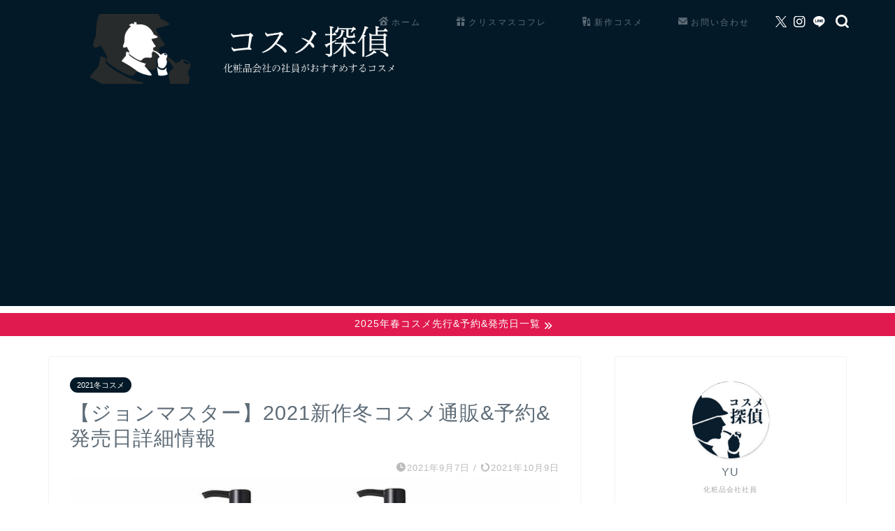

--- FILE ---
content_type: text/html; charset=utf-8
request_url: https://www.google.com/recaptcha/api2/aframe
body_size: 265
content:
<!DOCTYPE HTML><html><head><meta http-equiv="content-type" content="text/html; charset=UTF-8"></head><body><script nonce="Q126rJ6uAS7cuSNeuI6aWA">/** Anti-fraud and anti-abuse applications only. See google.com/recaptcha */ try{var clients={'sodar':'https://pagead2.googlesyndication.com/pagead/sodar?'};window.addEventListener("message",function(a){try{if(a.source===window.parent){var b=JSON.parse(a.data);var c=clients[b['id']];if(c){var d=document.createElement('img');d.src=c+b['params']+'&rc='+(localStorage.getItem("rc::a")?sessionStorage.getItem("rc::b"):"");window.document.body.appendChild(d);sessionStorage.setItem("rc::e",parseInt(sessionStorage.getItem("rc::e")||0)+1);localStorage.setItem("rc::h",'1769873921057');}}}catch(b){}});window.parent.postMessage("_grecaptcha_ready", "*");}catch(b){}</script></body></html>

--- FILE ---
content_type: application/javascript; charset=utf-8;
request_url: https://dalc.valuecommerce.com/vcid?_s=https%3A%2F%2Fcosme-tantei.com%2Fjohnmasters_winter%2F
body_size: 165
content:
vc_id_callback({"vcid":"y6LFdxRpG9Idv26MK7b_q252zWWuGns2W5r3HXJiaJs_CfG_kBhKzR_UmHmGGx5j","vcpub":"0.404857","t":"697e21ff"})